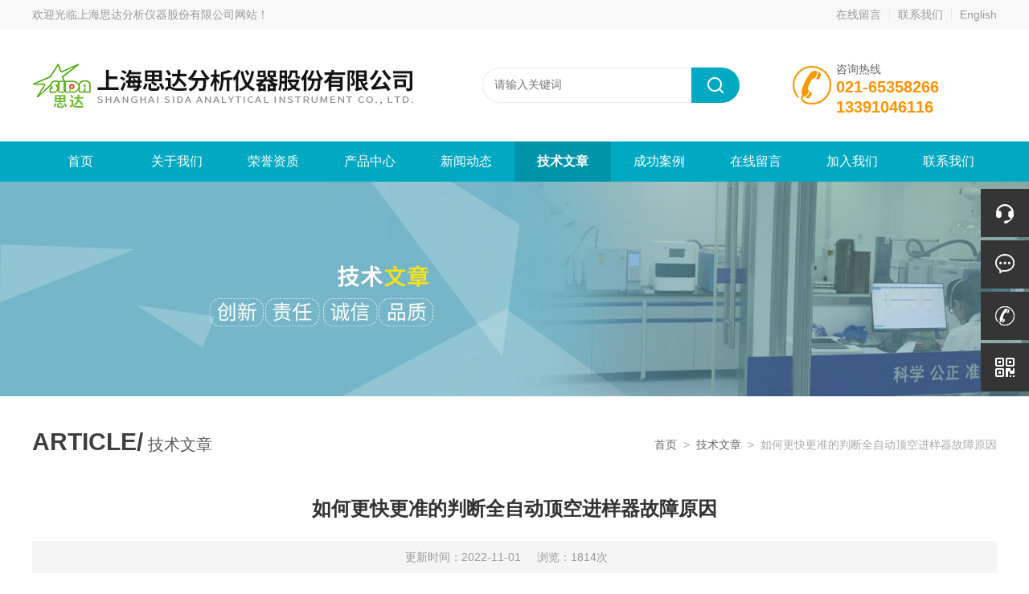

--- FILE ---
content_type: text/html; charset=utf-8
request_url: https://www.shanghai-sida.com/lhyq-Article-3180707/
body_size: 5762
content:
<!DOCTYPE html PUBLIC "-//W3C//DTD HTML 4.01 Transitional//EN" "http://www.w3c.org/TR/1999/REC-html401-19991224/loose.dtd">
<html lang="zh-cn" xmlns="http://www.w3.org/1999/xhtml">
<head>
<meta http-equiv="Content-Type" content="text/html; charset=UTF-8">
<meta name="viewport" content="width=device-width, initial-scale=1, maximum-scale=1, user-scalable=no">
<title>如何更快更准的判断全自动顶空进样器故障原因-上海思达分析仪器股份有限公司</title>
<META NAME="Keywords" CONTENT="全自动顶空进样器">
<META NAME="Description" CONTENT="只要正确使用精心操作顶空进样器，并采取行之有效的方法进行维护，就能降低仪器的故障率。">
<link rel="stylesheet" type="text/css" href="/Skins/9801/css/swiper.min.css">
<script src="/Skins/9801/js/jquery-3.6.0.min.js"></script>
<script src="/Skins/9801/js/swiper.min.js"></script>
<link id="css__index" rel="stylesheet" type="text/css" href="/Skins/9801/css/style.css">
<script type="text/javascript" src="/Skins/9801/js/setRem.js"></script>
<script type="text/javascript">
	$(function () {
		$(".menu_open").click(function () {
			$(".nav").animate({ 'left': '0' }, 400);
			$(".hcover").animate({ 'right': '0' }, 400);
		});
		$(".hcover").click(function () {
			$(this).animate({ 'right': '-50%' }, 400);
			$(".nav").animate({ 'left': '-50%' }, 400);
			$(".nav_ul").animate({ 'left': '0' }, 400);
			$('.nav_item_open').css('left', '-50%');
		});
		$(".nav_item i").click(function () {
			$(".nav_ul").animate({ 'left': '-100%' }, 400);
			$(this).next('.nav_item_open').css('left', '0');
		});
		$(".subopen").click(function () {
			$(this).parent('.nav_item_open').css('left', '-50%');
			$(".nav_ul").animate({ 'left': '0' }, 400);
		});
	});
</script>
<!--导航当前状态 JS-->
<script language="javascript" type="text/javascript"> 
	var nav= '5';
</script>
<!--导航当前状态 JS END-->

<script type="application/ld+json">
{
"@context": "https://ziyuan.baidu.com/contexts/cambrian.jsonld",
"@id": "https://www.shanghai-sida.com/lhyq-Article-3180707/",
"title": "如何更快更准的判断全自动顶空进样器故障原因",
"pubDate": "2022-11-01T11:56:31",
"upDate": "2022-11-01T11:56:31"
    }</script>
<script language="javaScript" src="/js/JSChat.js"></script><script language="javaScript">function ChatBoxClickGXH() { DoChatBoxClickGXH('https://chat.chem17.com',34271) }</script><script>
(function(){
var bp = document.createElement('script');
var curProtocol = window.location.protocol.split(':')[0];
if (curProtocol === 'https') {
bp.src = 'https://zz.bdstatic.com/linksubmit/push.js';
}
else {
bp.src = 'http://push.zhanzhang.baidu.com/push.js';
}
var s = document.getElementsByTagName("script")[0];
s.parentNode.insertBefore(bp, s);
})();
</script>
</head>

<body class="news_complex_body">
<!--头部开始-->
<!--头部开始-->
<div id="Top">
    <div class="pz_top">
        <div class="top1">
            <div class="w_1200">
                <div class="left">欢迎光临<a href="/" title="">上海思达分析仪器股份有限公司网站</a>！</div>
                <div class="right">
                    <a href="/order.html" rel="nofollow">在线留言</a><em></em><a href="/contact.html" rel="nofollow">联系我们</a><em></em><a href="http://www.auto-sampler.com/" target="_blank" rel="nofollow">English</a>
                </div>
            </div>
        </div>
        
        <div class="top2">
            <div class="w_1200">
                <div class="logo"><a href="/"><img _tip="w590 h55" src="/Skins/9801/images/logo.jpg" width="100%" alt="上海思达分析仪器股份有限公司"></a></div>
                <div class="dh">
                    <div class="t1">咨询热线</div>
                    <div class="t3">021-65358266</div>
                    <div class="t2">13391046116</div>
                </div>
                <div class="top_search">
                    <form id="form1" name="tk"  method="post" onsubmit="return checkFrom(this);" action="/products.html">
                        <input type="text" class="Search" name="keyword" placeholder="请输入关键词">
                        <input type="submit" value="" name="Submit" class="sear_sub">
                    </form>
                </div>
                <div class="clear"></div>      
            </div>
        </div>
       
        <!--nav start-->
        <div class="ly_nav fixed-nav" id="fixed">
            <div class="menu_open">
                <i></i>
                <i></i>
                <i></i>
            </div>
            <div class="nav">
                <ul class="nav_ul clearfix">
                    <li class="nav_item"><a id="navId1" href="/">首页</a></li>
                    <li class="nav_item"><a id="navId2" href="/aboutus.html">关于我们</a></li>
                    <li class="nav_item"><a id="navId9" href="/honor.html" rel="nofollow">荣誉资质</a></li>
                    <li class="nav_item"><a id="navId3" href="/products.html">产品中心</a></li>
                    <li class="nav_item"><a id="navId4" href="/news.html">新闻动态</a></li>
                    <li class="nav_item"><a id="navId5" href="/article.html">技术文章</a></li>
                    <li class="nav_item"><a id="navId6" href="/successcase.html" rel="nofollow">成功案例</a></li>	
                    <li class="nav_item"><a id="navId7" href="/order.html" rel="nofollow">在线留言</a></li>		
                    <li class="nav_item"><a id="navId10" href="/job.html">加入我们</a></li>
                    <li class="nav_item"><a id="navId8" href="/contact.html" rel="nofollow">联系我们</a></li>
                </ul>
            </div>
            <div class="hcover"></div>
        </div>
        <!--nav end-->
        <script language="javascript" type="text/javascript">
        try {
            document.getElementById("navId" + nav).className = "navon";
        }
        catch (e) {}
        </script>
        
    </div>
</div>
<!--头部结束-->

<script src="https://www.chem17.com/mystat.aspx?u=lhyq" integrity="sha256-22db4ad30f04ad4df078b0ea2e93113cd90ac55d1959131f9a81942e93b6b6f9" crossorigin="anonymous"></script>



<!--头部结束-->

<div class="nybanner"><img src="/Skins/9801/images/nybanner5.jpg" ></div>

<!--nymain start-->
<div class="ny_main">
	<div class="breadNav">
        <div class="abtext_tit" style="text-align:left;"><span>ARTICLE/</span> 技术文章</div>
        <div class="ny_pos"><a href="/">首页</a>&nbsp;&nbsp;&gt;&nbsp;&nbsp;<a href="/article.html">技术文章</a>&nbsp;&nbsp;&gt;&nbsp;&nbsp;如何更快更准的判断全自动顶空进样器故障原因</div>
	</div>
	
	<div class="news_detail">
		<h1>如何更快更准的判断全自动顶空进样器故障原因</h1>
		<div class="nwdtl_tip"><span>更新时间：2022-11-01</span><span>浏览：1814次</span></div>
		<div class="nwdtl_con">
			&nbsp;　　<strong>全自动顶空进样器</a></strong>是一种无需其它预处理工艺直接测定水样和固态基质中挥发性物质的气相萃取方法，避免了萃取等预处理过程对操作人员造成的有机物污染，同时消除了基体干扰，提高了测定灵敏度。广泛应用于环境监测、制药工程、交通执法等领域。那么，如何更快更准的判断具体故障原因，这就要求我们操作人员思路清晰，知道处理的顺序及技巧：<div>&nbsp;</div><div>　　1、仪器出现故障时间，使用条件是否和仪器正常时一致（是否修改参数、更换隔垫等），如果一致可排除传输进样针堵塞，此时可以先确定阀循环设定时间是否正确；</div><div>&nbsp;</div><div>　　2、如果更换过进样口隔垫，重点确认下进样针是否堵塞；</div><div>&nbsp;</div><div>　　3、如果更换过GC毛细柱或操作流量，请和用户确认载气压力调节的是否合适；</div><div>&nbsp;</div><div>　　4、如果操作条件和以前保持一致，但无峰，直接GC进样确认GC是否正常；如果GC正常但连接顶空不出峰，顶空进入手动测试模式，确认电磁阀、六通阀等是否工作正常；</div><div>&nbsp;</div><div>　　5、如果手动模式都正常，则通过做样观察否有堵塞现象：连接出口到水容器里，做样时没有泡或出泡缓慢等表示有堵塞，则需依次确认取样针、定量环、六通阀、排空阀等是否有堵塞。</div><div>&nbsp;</div><div>　　在使用仪器过程中，故障的发生是不可避免的，但只要正确使用精心操作顶空进样器，并采取行之有效的方法进行维护，就能降低仪器的故障率。<br /><br />&nbsp;</div><p align="center"><img src="https://img62.chem17.com/9/20221101/638029005857928037675.jpg" width="300" height="300" align="middle" alt="" /></p><p>&nbsp;</p>
		</div>
	</div>

	<div class="prev_next">
		<ul>
			<li><p>上一篇：<a href="/lhyq-Article-3183140/">使用自动气体进样器遇到故障如何解决</a></p></li>
			<li><p>下一篇：<a href="/lhyq-Article-3170743/">静音无油空气泵的选型参数有重要的10点</a></p></li>
		</ul>
	</div>
		
</div>
<!--nymain end-->

<!--底部开始-->
<!--底部开始-->
<div id="z_Footer">
    <div class="pz_down">
        <div class="w_1200">
            <div class="footT">
                <div class="footAddr">
                    <div class="footTit">上海思达分析仪器股份有限公司</div>
                    <div class="dAddr"><img class="ico" src="/Skins/9801/images/icon_foot1.png">地址：上海市杨浦区军工路1300号合生茶岸文创园11号楼</div>
                    <!--<div class="dAddr"><img class="ico" src="/Skins/9801/images/icon_foot2.png">手机：13391046116</div>-->
                    <div class="dAddr"><img class="ico" src="/Skins/9801/images/icon_foot3.png">邮箱：sida@shanghai-sida.com</div>
                    <div class="dAddr"><img class="ico" src="/Skins/9801/images/icon_foot4.png">传真：021-65351869</div>
                </div>
                <div class="footNav">
                    <div class="footTit">快速链接</div>
                    <div class="dNav">
                        <ul>
                            <li><a href="/">首页</a></li>
                            <li><a href="/aboutus.html">关于我们</a></li>
                            <li><a href="/products.html">产品中心</a></li>
                            <li><a href="/news.html">新闻动态</a></li>
                            <li><a href="/article.html">技术文章</a></li>
                            <li><a href="/successcase.html" rel="nofollow">成功案例</a></li>
                            <li><a href="/order.html" rel="nofollow">在线留言</a></li>
                            <li><a href="/contact.html" rel="nofollow">联系我们</a></li>
                            <div class="clear"></div>
                        </ul>
                    </div>
                </div>
                <div class="footUs">
                    <div class="footTit" style="text-align:center;">关注我们</div>
                    <div class="ewm1">欢迎您关注我们的微信公众号了解更多信息：</div>
                    <div class="ewm2">
                        <div class="img"><img src="/Skins/9801/images/2wm.jpg" width="100%" alt=""></div>
                        <div class="info">欢迎您关注我们的微信公众号<br />了解更多信息</div>
                    </div>
                </div>
            </div>
        </div>
       
        <div class="foot_cp">
            <div class="footD">
                <div class="Copyright">版权所有 &copy; 2026 上海思达分析仪器股份有限公司  All Rights Reserved&nbsp;&nbsp;&nbsp;&nbsp;&nbsp;&nbsp;<a href="http://beian.miit.gov.cn" target="_blank" rel="nofollow">备案号：沪ICP备12028301号-2 </a>&nbsp;&nbsp;&nbsp;&nbsp;&nbsp;&nbsp;总流量：810035&nbsp;&nbsp;&nbsp;&nbsp;&nbsp;&nbsp;<a href="https://www.chem17.com/login" target="_blank" rel="nofollow">管理登陆</A>&nbsp;&nbsp;&nbsp;&nbsp;&nbsp;&nbsp;技术支持：<a href="https://www.chem17.com" target="_blank" rel="nofollow">化工仪器网</a>&nbsp;&nbsp;&nbsp;&nbsp;&nbsp;&nbsp;<a href="/sitemap.xml" target="_blank">Sitemap.xml</a></div>
            </div>
        </div>
    </div>
</div>
<!--底部结束-->

<!--右侧悬浮-->
<div class="suspension">
	<div class="suspension-box">
		<a onclick="ChatBoxClickGXH()" href="#" target="_self" class="a a-service "><i class="i"></i></a>
		<a href="https://work.weixin.qq.com/kfid/kfcb9be52f495e1bb47"  class="a a-zx"><i class="i"></i></a>
        <a href="tel:021-65358266" class="a a-service-phone "><i class="i"></i></a>
		<a href="javascript:;" class="a a-qrcode"><i class="i"></i></a>
		<a href="javascript:;" class="a a-top"><i class="i"></i></a>
		<!--<div class="d d-service">
			<i class="arrow"></i>
			<div class="inner-box">
				<div class="d-service-item clearfix">
					<a href="http://wpa.qq.com/msgrd?v=3&uin=372863744&site=qq&menu=yes" target="_blank" class="clearfix"><span class="circle"><i class="i-qq"></i></span><h3>咨询在线客服</h3></a>
				</div>
				<div class="clear"></div>
			</div>
		</div>-->
		<div class="d d-service-phone">
			<i class="arrow"></i>
			<div class="inner-box">
				<div class="d-service-item clearfix">
					<span class="circle"><i class="i-tel"></i></span>
					<div class="text">
						<p style="margin: 0;">联系电话：<br>021-65358266</p>
					</div>
				</div>
				<div class="clear"></div>
			</div>
		</div>
		<div class="d d-qrcode">
			<i class="arrow"></i>
			<div class="inner-box">
				<div class="qrcode-img"><img src="/Skins/9801/images/2wm.jpg" alt=""></div>
				<p>微信扫一扫</p>
			</div>
			<div class="clear"></div>
		</div>
	</div>
</div>
<div class="clear"></div>
<p style="text-align:center;"><a href="http://wap.scjgj.sh.gov.cn/businessCheck/verifKey.do?showType=extShow&serial=9031000020160630152702000001001033-SAIC_SHOW_310000-20130426160349634684&signData=MEQCIFMqWo3zQ6toIzqbFDmiIwFBA4pomBYRDRqOqIH3dkOGAiAK+sUopvrTHWD0Di3XJb7KgOSwUv8qSWmBg2MoFSMF7A==" target="_blank"><img src="/Skins/9801/images/lz2.jpg" height="74" width="62"/></a></p>
<script type="text/javascript" src="/Skins/9801/js/all.js"></script>

<script type="text/javascript" src="/Skins/9801/js/other.js"></script>
<script type="text/javascript" src="/skins/9801/js/pt_js.js"></script>

<center>
<script>document.write(unescape("%3C/script%3E%3Cspan id='szgs_stat_icon_43294'%3E%3C/span%3E%3Cscript src='http://www.szgswljg.gov.cn/sendMark?siteid=43294&type=1' type='text/javascript'%3E%3C/script%3E"));</script></center>

<div style="width:300px;margin:0 auto; padding:20px 0;"><a  target="_blank" rel="nofollow noreferrer" href="https://beian.mps.gov.cn/#/query/webSearch?code=31011002007363" style="display:inline-block;text-decoration:none;height:20px;line-height:20px;"><img src="http://public.mtnets.com/images/public/ghs.png" style="float:left;"/><p style="float:left;height:20px;line-height:20px;margin: 0px 0px 0px 5px; color:#939393;">沪公网安备 31011002007363号</p></a></div><!--底部结束-->

 <script type='text/javascript' src='/js/VideoIfrmeReload.js?v=001'></script>
  
</html>
</body>